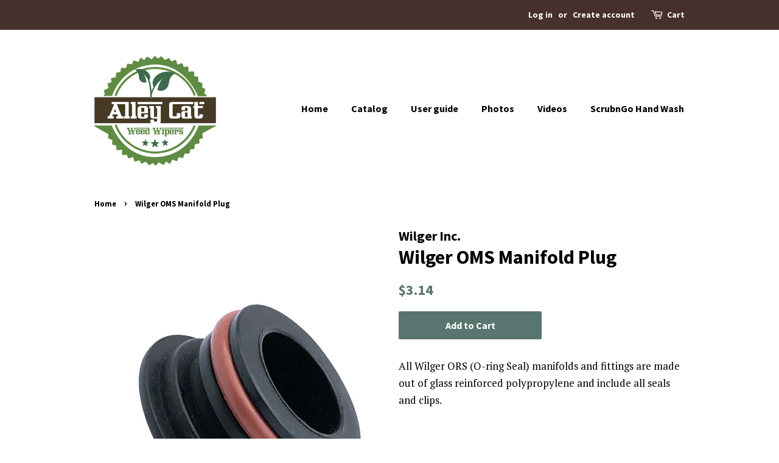

--- FILE ---
content_type: text/html; charset=utf-8
request_url: https://weedwipe.com/products/wilger-oms-manifold-plug
body_size: 15331
content:
<!doctype html>
<!--[if lt IE 7]><html class="no-js lt-ie9 lt-ie8 lt-ie7" lang="en"> <![endif]-->
<!--[if IE 7]><html class="no-js lt-ie9 lt-ie8" lang="en"> <![endif]-->
<!--[if IE 8]><html class="no-js lt-ie9" lang="en"> <![endif]-->
<!--[if IE 9 ]><html class="ie9 no-js"> <![endif]-->
<!--[if (gt IE 9)|!(IE)]><!--> <html class="no-js"> <!--<![endif]-->

<head>
  <meta name="smart-seo-integrated" content="true"/>
  <title>Wilger OMS Manifold Plug - alleycatwipers</title>
  <meta name='description' content='All Wilger ORS (O-ring Seal) manifolds and fittings are made out of glass reinforced polypropylene and include all seals and clips.' />
  <meta name='keywords' content='Wilger OMS Manifold Plug, boom, manifold, wilger, wiper, alleycatwipers' /><!--JSON-LD data generated by Smart SEO-->
<script type="application/ld+json">
    {
        "@context": "http://schema.org/",
        "@type": "Product",
        "url": "https://weedwipe.com/products/wilger-oms-manifold-plug",
        "name": "Wilger OMS Manifold Plug - alleycatwipers",
        "image": "https://weedwipe.com/cdn/shop/products/IMG_0057.JPG?v=1560366546",
        "description": "All Wilger ORS (O-ring Seal) manifolds and fittings are made out of glass reinforced polypropylene and include all seals and clips.",
        "brand": {
            "name": "Wilger Inc."
        },
        "sku": "20529-00",
        "offers" : [
            {
                "@type" : "Offer" ,
                "priceCurrency" : "USD" ,
                "price" : "3.14" ,
                "priceValidUntil": "2026-01-21",
                "availability" : "http://schema.org/InStock" ,
                "itemCondition": "http://schema.org/NewCondition",
                "sku": "20529-00","url" : "https://weedwipe.com/products/wilger-oms-manifold-plug?variant=28741826347060" ,
                "seller" : {
                    "@type" : "Organization" ,
                    "name" : "alleycatwipers"
                }
            }
        ]
    }
</script>

<!--JSON-LD data generated by Smart SEO-->
<script type="application/ld+json">
    {
        "@context": "http://schema.org",
        "@type": "BreadcrumbList",
        "itemListElement": [{
            "@type": "ListItem",
            "position": 1,
            "item": {
                "@type": "Website",
                "@id": "https://weedwipe.com",
                "name": "Home"
            }
        },{
                "@type": "ListItem",
                "position": 2,
                "item": {
                    "@type": "Product",
                    "@id": "https://weedwipe.com/products/wilger-oms-manifold-plug",
                    "name": "Wilger OMS Manifold Plug"
                }
            }]}
</script>

<!--JSON-LD data generated by Smart SEO-->
<script type="application/ld+json">
    
    {
        "@context": "https://schema.org",
        "@type": "Website",
        "url": "https://weedwipe.com",
        "potentialAction": {
        "@type": "SearchAction",
        "target": "https://weedwipe.com/search?q={query}",
        "query-input": "required name=query"
        }
    }

</script>


<!--JSON-LD data generated by Smart SEO-->
<script type="application/ld+json">
    
    {
        "@context": "https://schema.org",
        "@type": "Organization",
        "name": "alleycatwipers",
        "url": "https://weedwipe.com",
        "description": "Alley Cat Weed Wipers are tractor mounted weed wipers used in row middles with plastic mulch and in broadcast weed wiper applications. Alley Cat herbicide weed wipers are used with Roundup and  glyphosate herbicides. Alley Cat weed wipers are built for farmers, by farmers. ",
        
        
        
        "address": {
            "@type": "PostalAddress",
            "streetAddress": "8564 Lineyard Cay",
            "addressLocality": "WEST PALM BCH",
            "addressRegion": "Florida",
            "postalCode": "33411",
            "addressCountry": "United States"
        },
        "telephone": "561-603-9911"
    }

</script>
<!-- Basic page needs ================================================== -->
  <meta name="google-site-verification" content="v1ptmokPFxt8_F3wOUy5drBog71ToOlllP98eIBUkOA" />
  
  
  <meta charset="utf-8">
  
  
  
  <meta http-equiv="X-UA-Compatible" content="IE=edge,chrome=1">

  

  <!-- Title and description ================================================== -->

  <!-- Social meta ================================================== -->
  <!-- /snippets/social-meta-tags.liquid -->




<meta property="og:site_name" content="alleycatwipers">
<meta property="og:url" content="https://weedwipe.com/products/wilger-oms-manifold-plug">
<meta property="og:title" content="Wilger OMS Manifold Plug">
<meta property="og:type" content="product">
<meta property="og:description" content="All Wilger ORS (O-ring Seal) manifolds and fittings are made out of glass reinforced polypropylene and include all seals and clips.">

  <meta property="og:price:amount" content="3.14">
  <meta property="og:price:currency" content="USD">

<meta property="og:image" content="http://weedwipe.com/cdn/shop/products/IMG_0057_1200x1200.JPG?v=1560366546">
<meta property="og:image:secure_url" content="https://weedwipe.com/cdn/shop/products/IMG_0057_1200x1200.JPG?v=1560366546">


<meta name="twitter:card" content="summary_large_image">
<meta name="twitter:title" content="Wilger OMS Manifold Plug">
<meta name="twitter:description" content="All Wilger ORS (O-ring Seal) manifolds and fittings are made out of glass reinforced polypropylene and include all seals and clips.">


  <!-- Helpers ================================================== -->
  <link rel="canonical" href="https://weedwipe.com/products/wilger-oms-manifold-plug">
  
  
  
  <meta name="viewport" content="width=device-width,initial-scale=1">
  
  
  
  <meta name="theme-color" content="#59756f">

  <!-- CSS ================================================== -->
  <link href="//weedwipe.com/cdn/shop/t/7/assets/timber.scss.css?v=116111222627781516001674766408" rel="stylesheet" type="text/css" media="all" />
  <link href="//weedwipe.com/cdn/shop/t/7/assets/theme.scss.css?v=164146335754102707651674766410" rel="stylesheet" type="text/css" media="all" />

  
  
  
  <link href="//fonts.googleapis.com/css?family=PT+Serif:400,700" rel="stylesheet" type="text/css" media="all" />


  
    
    
    <link href="//fonts.googleapis.com/css?family=Source+Sans+Pro:700" rel="stylesheet" type="text/css" media="all" />
  


  
    
    
    <link href="//fonts.googleapis.com/css?family=Source+Sans+Pro:700" rel="stylesheet" type="text/css" media="all" />
  



  <script>
    window.theme = window.theme || {};

    var theme = {
      strings: {
        addToCart: "Add to Cart",
        soldOut: "Sold Out",
        unavailable: "Unavailable",
        zoomClose: "Close (Esc)",
        zoomPrev: "Previous (Left arrow key)",
        zoomNext: "Next (Right arrow key)",
        addressError: "Error looking up that address",
        addressNoResults: "No results for that address",
        addressQueryLimit: "You have exceeded the Google API usage limit. Consider upgrading to a \u003ca href=\"https:\/\/developers.google.com\/maps\/premium\/usage-limits\"\u003ePremium Plan\u003c\/a\u003e.",
        authError: "There was a problem authenticating your Google Maps API Key."
      },
      settings: {
        // Adding some settings to allow the editor to update correctly when they are changed
        enableWideLayout: false,
        typeAccentTransform: false,
        typeAccentSpacing: false,
        baseFontSize: '17px',
        headerBaseFontSize: '32px',
        accentFontSize: '16px'
      },
      variables: {
        mediaQueryMedium: 'screen and (max-width: 768px)',
        bpSmall: false
      },
      moneyFormat: "${{amount}}"
    }

    document.documentElement.className = document.documentElement.className.replace('no-js', 'supports-js');
  </script>

  <!-- Header hook for plugins ================================================== -->
  <script>window.performance && window.performance.mark && window.performance.mark('shopify.content_for_header.start');</script><meta name="google-site-verification" content="NXilzVoWgqisJdK731VLJe2LKUdHz3BsO1_w7jlfyeM">
<meta id="shopify-digital-wallet" name="shopify-digital-wallet" content="/30014564/digital_wallets/dialog">
<meta name="shopify-checkout-api-token" content="e66e8ed4c21a5c68910b0099615eaf7c">
<meta id="in-context-paypal-metadata" data-shop-id="30014564" data-venmo-supported="false" data-environment="production" data-locale="en_US" data-paypal-v4="true" data-currency="USD">
<link rel="alternate" type="application/json+oembed" href="https://weedwipe.com/products/wilger-oms-manifold-plug.oembed">
<script async="async" src="/checkouts/internal/preloads.js?locale=en-US"></script>
<link rel="preconnect" href="https://shop.app" crossorigin="anonymous">
<script async="async" src="https://shop.app/checkouts/internal/preloads.js?locale=en-US&shop_id=30014564" crossorigin="anonymous"></script>
<script id="apple-pay-shop-capabilities" type="application/json">{"shopId":30014564,"countryCode":"US","currencyCode":"USD","merchantCapabilities":["supports3DS"],"merchantId":"gid:\/\/shopify\/Shop\/30014564","merchantName":"alleycatwipers","requiredBillingContactFields":["postalAddress","email"],"requiredShippingContactFields":["postalAddress","email"],"shippingType":"shipping","supportedNetworks":["visa","masterCard","amex","discover","elo","jcb"],"total":{"type":"pending","label":"alleycatwipers","amount":"1.00"},"shopifyPaymentsEnabled":true,"supportsSubscriptions":true}</script>
<script id="shopify-features" type="application/json">{"accessToken":"e66e8ed4c21a5c68910b0099615eaf7c","betas":["rich-media-storefront-analytics"],"domain":"weedwipe.com","predictiveSearch":true,"shopId":30014564,"locale":"en"}</script>
<script>var Shopify = Shopify || {};
Shopify.shop = "alleycatwipers.myshopify.com";
Shopify.locale = "en";
Shopify.currency = {"active":"USD","rate":"1.0"};
Shopify.country = "US";
Shopify.theme = {"name":"Minimal","id":11539906612,"schema_name":"Minimal","schema_version":"5.2.1","theme_store_id":380,"role":"main"};
Shopify.theme.handle = "null";
Shopify.theme.style = {"id":null,"handle":null};
Shopify.cdnHost = "weedwipe.com/cdn";
Shopify.routes = Shopify.routes || {};
Shopify.routes.root = "/";</script>
<script type="module">!function(o){(o.Shopify=o.Shopify||{}).modules=!0}(window);</script>
<script>!function(o){function n(){var o=[];function n(){o.push(Array.prototype.slice.apply(arguments))}return n.q=o,n}var t=o.Shopify=o.Shopify||{};t.loadFeatures=n(),t.autoloadFeatures=n()}(window);</script>
<script>
  window.ShopifyPay = window.ShopifyPay || {};
  window.ShopifyPay.apiHost = "shop.app\/pay";
  window.ShopifyPay.redirectState = null;
</script>
<script id="shop-js-analytics" type="application/json">{"pageType":"product"}</script>
<script defer="defer" async type="module" src="//weedwipe.com/cdn/shopifycloud/shop-js/modules/v2/client.init-shop-cart-sync_BdyHc3Nr.en.esm.js"></script>
<script defer="defer" async type="module" src="//weedwipe.com/cdn/shopifycloud/shop-js/modules/v2/chunk.common_Daul8nwZ.esm.js"></script>
<script type="module">
  await import("//weedwipe.com/cdn/shopifycloud/shop-js/modules/v2/client.init-shop-cart-sync_BdyHc3Nr.en.esm.js");
await import("//weedwipe.com/cdn/shopifycloud/shop-js/modules/v2/chunk.common_Daul8nwZ.esm.js");

  window.Shopify.SignInWithShop?.initShopCartSync?.({"fedCMEnabled":true,"windoidEnabled":true});

</script>
<script>
  window.Shopify = window.Shopify || {};
  if (!window.Shopify.featureAssets) window.Shopify.featureAssets = {};
  window.Shopify.featureAssets['shop-js'] = {"shop-cart-sync":["modules/v2/client.shop-cart-sync_QYOiDySF.en.esm.js","modules/v2/chunk.common_Daul8nwZ.esm.js"],"init-fed-cm":["modules/v2/client.init-fed-cm_DchLp9rc.en.esm.js","modules/v2/chunk.common_Daul8nwZ.esm.js"],"shop-button":["modules/v2/client.shop-button_OV7bAJc5.en.esm.js","modules/v2/chunk.common_Daul8nwZ.esm.js"],"init-windoid":["modules/v2/client.init-windoid_DwxFKQ8e.en.esm.js","modules/v2/chunk.common_Daul8nwZ.esm.js"],"shop-cash-offers":["modules/v2/client.shop-cash-offers_DWtL6Bq3.en.esm.js","modules/v2/chunk.common_Daul8nwZ.esm.js","modules/v2/chunk.modal_CQq8HTM6.esm.js"],"shop-toast-manager":["modules/v2/client.shop-toast-manager_CX9r1SjA.en.esm.js","modules/v2/chunk.common_Daul8nwZ.esm.js"],"init-shop-email-lookup-coordinator":["modules/v2/client.init-shop-email-lookup-coordinator_UhKnw74l.en.esm.js","modules/v2/chunk.common_Daul8nwZ.esm.js"],"pay-button":["modules/v2/client.pay-button_DzxNnLDY.en.esm.js","modules/v2/chunk.common_Daul8nwZ.esm.js"],"avatar":["modules/v2/client.avatar_BTnouDA3.en.esm.js"],"init-shop-cart-sync":["modules/v2/client.init-shop-cart-sync_BdyHc3Nr.en.esm.js","modules/v2/chunk.common_Daul8nwZ.esm.js"],"shop-login-button":["modules/v2/client.shop-login-button_D8B466_1.en.esm.js","modules/v2/chunk.common_Daul8nwZ.esm.js","modules/v2/chunk.modal_CQq8HTM6.esm.js"],"init-customer-accounts-sign-up":["modules/v2/client.init-customer-accounts-sign-up_C8fpPm4i.en.esm.js","modules/v2/client.shop-login-button_D8B466_1.en.esm.js","modules/v2/chunk.common_Daul8nwZ.esm.js","modules/v2/chunk.modal_CQq8HTM6.esm.js"],"init-shop-for-new-customer-accounts":["modules/v2/client.init-shop-for-new-customer-accounts_CVTO0Ztu.en.esm.js","modules/v2/client.shop-login-button_D8B466_1.en.esm.js","modules/v2/chunk.common_Daul8nwZ.esm.js","modules/v2/chunk.modal_CQq8HTM6.esm.js"],"init-customer-accounts":["modules/v2/client.init-customer-accounts_dRgKMfrE.en.esm.js","modules/v2/client.shop-login-button_D8B466_1.en.esm.js","modules/v2/chunk.common_Daul8nwZ.esm.js","modules/v2/chunk.modal_CQq8HTM6.esm.js"],"shop-follow-button":["modules/v2/client.shop-follow-button_CkZpjEct.en.esm.js","modules/v2/chunk.common_Daul8nwZ.esm.js","modules/v2/chunk.modal_CQq8HTM6.esm.js"],"lead-capture":["modules/v2/client.lead-capture_BntHBhfp.en.esm.js","modules/v2/chunk.common_Daul8nwZ.esm.js","modules/v2/chunk.modal_CQq8HTM6.esm.js"],"checkout-modal":["modules/v2/client.checkout-modal_CfxcYbTm.en.esm.js","modules/v2/chunk.common_Daul8nwZ.esm.js","modules/v2/chunk.modal_CQq8HTM6.esm.js"],"shop-login":["modules/v2/client.shop-login_Da4GZ2H6.en.esm.js","modules/v2/chunk.common_Daul8nwZ.esm.js","modules/v2/chunk.modal_CQq8HTM6.esm.js"],"payment-terms":["modules/v2/client.payment-terms_MV4M3zvL.en.esm.js","modules/v2/chunk.common_Daul8nwZ.esm.js","modules/v2/chunk.modal_CQq8HTM6.esm.js"]};
</script>
<script id="__st">var __st={"a":30014564,"offset":-18000,"reqid":"3ee19872-0a4b-491e-a4bf-2f81309f2df9-1768981628","pageurl":"weedwipe.com\/products\/wilger-oms-manifold-plug","u":"1f58f884a426","p":"product","rtyp":"product","rid":3708766879796};</script>
<script>window.ShopifyPaypalV4VisibilityTracking = true;</script>
<script id="captcha-bootstrap">!function(){'use strict';const t='contact',e='account',n='new_comment',o=[[t,t],['blogs',n],['comments',n],[t,'customer']],c=[[e,'customer_login'],[e,'guest_login'],[e,'recover_customer_password'],[e,'create_customer']],r=t=>t.map((([t,e])=>`form[action*='/${t}']:not([data-nocaptcha='true']) input[name='form_type'][value='${e}']`)).join(','),a=t=>()=>t?[...document.querySelectorAll(t)].map((t=>t.form)):[];function s(){const t=[...o],e=r(t);return a(e)}const i='password',u='form_key',d=['recaptcha-v3-token','g-recaptcha-response','h-captcha-response',i],f=()=>{try{return window.sessionStorage}catch{return}},m='__shopify_v',_=t=>t.elements[u];function p(t,e,n=!1){try{const o=window.sessionStorage,c=JSON.parse(o.getItem(e)),{data:r}=function(t){const{data:e,action:n}=t;return t[m]||n?{data:e,action:n}:{data:t,action:n}}(c);for(const[e,n]of Object.entries(r))t.elements[e]&&(t.elements[e].value=n);n&&o.removeItem(e)}catch(o){console.error('form repopulation failed',{error:o})}}const l='form_type',E='cptcha';function T(t){t.dataset[E]=!0}const w=window,h=w.document,L='Shopify',v='ce_forms',y='captcha';let A=!1;((t,e)=>{const n=(g='f06e6c50-85a8-45c8-87d0-21a2b65856fe',I='https://cdn.shopify.com/shopifycloud/storefront-forms-hcaptcha/ce_storefront_forms_captcha_hcaptcha.v1.5.2.iife.js',D={infoText:'Protected by hCaptcha',privacyText:'Privacy',termsText:'Terms'},(t,e,n)=>{const o=w[L][v],c=o.bindForm;if(c)return c(t,g,e,D).then(n);var r;o.q.push([[t,g,e,D],n]),r=I,A||(h.body.append(Object.assign(h.createElement('script'),{id:'captcha-provider',async:!0,src:r})),A=!0)});var g,I,D;w[L]=w[L]||{},w[L][v]=w[L][v]||{},w[L][v].q=[],w[L][y]=w[L][y]||{},w[L][y].protect=function(t,e){n(t,void 0,e),T(t)},Object.freeze(w[L][y]),function(t,e,n,w,h,L){const[v,y,A,g]=function(t,e,n){const i=e?o:[],u=t?c:[],d=[...i,...u],f=r(d),m=r(i),_=r(d.filter((([t,e])=>n.includes(e))));return[a(f),a(m),a(_),s()]}(w,h,L),I=t=>{const e=t.target;return e instanceof HTMLFormElement?e:e&&e.form},D=t=>v().includes(t);t.addEventListener('submit',(t=>{const e=I(t);if(!e)return;const n=D(e)&&!e.dataset.hcaptchaBound&&!e.dataset.recaptchaBound,o=_(e),c=g().includes(e)&&(!o||!o.value);(n||c)&&t.preventDefault(),c&&!n&&(function(t){try{if(!f())return;!function(t){const e=f();if(!e)return;const n=_(t);if(!n)return;const o=n.value;o&&e.removeItem(o)}(t);const e=Array.from(Array(32),(()=>Math.random().toString(36)[2])).join('');!function(t,e){_(t)||t.append(Object.assign(document.createElement('input'),{type:'hidden',name:u})),t.elements[u].value=e}(t,e),function(t,e){const n=f();if(!n)return;const o=[...t.querySelectorAll(`input[type='${i}']`)].map((({name:t})=>t)),c=[...d,...o],r={};for(const[a,s]of new FormData(t).entries())c.includes(a)||(r[a]=s);n.setItem(e,JSON.stringify({[m]:1,action:t.action,data:r}))}(t,e)}catch(e){console.error('failed to persist form',e)}}(e),e.submit())}));const S=(t,e)=>{t&&!t.dataset[E]&&(n(t,e.some((e=>e===t))),T(t))};for(const o of['focusin','change'])t.addEventListener(o,(t=>{const e=I(t);D(e)&&S(e,y())}));const B=e.get('form_key'),M=e.get(l),P=B&&M;t.addEventListener('DOMContentLoaded',(()=>{const t=y();if(P)for(const e of t)e.elements[l].value===M&&p(e,B);[...new Set([...A(),...v().filter((t=>'true'===t.dataset.shopifyCaptcha))])].forEach((e=>S(e,t)))}))}(h,new URLSearchParams(w.location.search),n,t,e,['guest_login'])})(!0,!0)}();</script>
<script integrity="sha256-4kQ18oKyAcykRKYeNunJcIwy7WH5gtpwJnB7kiuLZ1E=" data-source-attribution="shopify.loadfeatures" defer="defer" src="//weedwipe.com/cdn/shopifycloud/storefront/assets/storefront/load_feature-a0a9edcb.js" crossorigin="anonymous"></script>
<script crossorigin="anonymous" defer="defer" src="//weedwipe.com/cdn/shopifycloud/storefront/assets/shopify_pay/storefront-65b4c6d7.js?v=20250812"></script>
<script data-source-attribution="shopify.dynamic_checkout.dynamic.init">var Shopify=Shopify||{};Shopify.PaymentButton=Shopify.PaymentButton||{isStorefrontPortableWallets:!0,init:function(){window.Shopify.PaymentButton.init=function(){};var t=document.createElement("script");t.src="https://weedwipe.com/cdn/shopifycloud/portable-wallets/latest/portable-wallets.en.js",t.type="module",document.head.appendChild(t)}};
</script>
<script data-source-attribution="shopify.dynamic_checkout.buyer_consent">
  function portableWalletsHideBuyerConsent(e){var t=document.getElementById("shopify-buyer-consent"),n=document.getElementById("shopify-subscription-policy-button");t&&n&&(t.classList.add("hidden"),t.setAttribute("aria-hidden","true"),n.removeEventListener("click",e))}function portableWalletsShowBuyerConsent(e){var t=document.getElementById("shopify-buyer-consent"),n=document.getElementById("shopify-subscription-policy-button");t&&n&&(t.classList.remove("hidden"),t.removeAttribute("aria-hidden"),n.addEventListener("click",e))}window.Shopify?.PaymentButton&&(window.Shopify.PaymentButton.hideBuyerConsent=portableWalletsHideBuyerConsent,window.Shopify.PaymentButton.showBuyerConsent=portableWalletsShowBuyerConsent);
</script>
<script data-source-attribution="shopify.dynamic_checkout.cart.bootstrap">document.addEventListener("DOMContentLoaded",(function(){function t(){return document.querySelector("shopify-accelerated-checkout-cart, shopify-accelerated-checkout")}if(t())Shopify.PaymentButton.init();else{new MutationObserver((function(e,n){t()&&(Shopify.PaymentButton.init(),n.disconnect())})).observe(document.body,{childList:!0,subtree:!0})}}));
</script>
<link id="shopify-accelerated-checkout-styles" rel="stylesheet" media="screen" href="https://weedwipe.com/cdn/shopifycloud/portable-wallets/latest/accelerated-checkout-backwards-compat.css" crossorigin="anonymous">
<style id="shopify-accelerated-checkout-cart">
        #shopify-buyer-consent {
  margin-top: 1em;
  display: inline-block;
  width: 100%;
}

#shopify-buyer-consent.hidden {
  display: none;
}

#shopify-subscription-policy-button {
  background: none;
  border: none;
  padding: 0;
  text-decoration: underline;
  font-size: inherit;
  cursor: pointer;
}

#shopify-subscription-policy-button::before {
  box-shadow: none;
}

      </style>

<script>window.performance && window.performance.mark && window.performance.mark('shopify.content_for_header.end');</script>

  
<!--[if lt IE 9]>
<script src="//cdnjs.cloudflare.com/ajax/libs/html5shiv/3.7.2/html5shiv.min.js" type="text/javascript"></script>
<![endif]-->


  <script src="//weedwipe.com/cdn/shop/t/7/assets/jquery-2.2.3.min.js?v=58211863146907186831519937283" type="text/javascript"></script>

  <!--[if (gt IE 9)|!(IE)]><!--><script src="//weedwipe.com/cdn/shop/t/7/assets/lazysizes.min.js?v=177476512571513845041519937283" async="async"></script><!--<![endif]-->
  <!--[if lte IE 9]><script src="//weedwipe.com/cdn/shop/t/7/assets/lazysizes.min.js?v=177476512571513845041519937283"></script><![endif]-->

  
  

<link href="https://monorail-edge.shopifysvc.com" rel="dns-prefetch">
<script>(function(){if ("sendBeacon" in navigator && "performance" in window) {try {var session_token_from_headers = performance.getEntriesByType('navigation')[0].serverTiming.find(x => x.name == '_s').description;} catch {var session_token_from_headers = undefined;}var session_cookie_matches = document.cookie.match(/_shopify_s=([^;]*)/);var session_token_from_cookie = session_cookie_matches && session_cookie_matches.length === 2 ? session_cookie_matches[1] : "";var session_token = session_token_from_headers || session_token_from_cookie || "";function handle_abandonment_event(e) {var entries = performance.getEntries().filter(function(entry) {return /monorail-edge.shopifysvc.com/.test(entry.name);});if (!window.abandonment_tracked && entries.length === 0) {window.abandonment_tracked = true;var currentMs = Date.now();var navigation_start = performance.timing.navigationStart;var payload = {shop_id: 30014564,url: window.location.href,navigation_start,duration: currentMs - navigation_start,session_token,page_type: "product"};window.navigator.sendBeacon("https://monorail-edge.shopifysvc.com/v1/produce", JSON.stringify({schema_id: "online_store_buyer_site_abandonment/1.1",payload: payload,metadata: {event_created_at_ms: currentMs,event_sent_at_ms: currentMs}}));}}window.addEventListener('pagehide', handle_abandonment_event);}}());</script>
<script id="web-pixels-manager-setup">(function e(e,d,r,n,o){if(void 0===o&&(o={}),!Boolean(null===(a=null===(i=window.Shopify)||void 0===i?void 0:i.analytics)||void 0===a?void 0:a.replayQueue)){var i,a;window.Shopify=window.Shopify||{};var t=window.Shopify;t.analytics=t.analytics||{};var s=t.analytics;s.replayQueue=[],s.publish=function(e,d,r){return s.replayQueue.push([e,d,r]),!0};try{self.performance.mark("wpm:start")}catch(e){}var l=function(){var e={modern:/Edge?\/(1{2}[4-9]|1[2-9]\d|[2-9]\d{2}|\d{4,})\.\d+(\.\d+|)|Firefox\/(1{2}[4-9]|1[2-9]\d|[2-9]\d{2}|\d{4,})\.\d+(\.\d+|)|Chrom(ium|e)\/(9{2}|\d{3,})\.\d+(\.\d+|)|(Maci|X1{2}).+ Version\/(15\.\d+|(1[6-9]|[2-9]\d|\d{3,})\.\d+)([,.]\d+|)( \(\w+\)|)( Mobile\/\w+|) Safari\/|Chrome.+OPR\/(9{2}|\d{3,})\.\d+\.\d+|(CPU[ +]OS|iPhone[ +]OS|CPU[ +]iPhone|CPU IPhone OS|CPU iPad OS)[ +]+(15[._]\d+|(1[6-9]|[2-9]\d|\d{3,})[._]\d+)([._]\d+|)|Android:?[ /-](13[3-9]|1[4-9]\d|[2-9]\d{2}|\d{4,})(\.\d+|)(\.\d+|)|Android.+Firefox\/(13[5-9]|1[4-9]\d|[2-9]\d{2}|\d{4,})\.\d+(\.\d+|)|Android.+Chrom(ium|e)\/(13[3-9]|1[4-9]\d|[2-9]\d{2}|\d{4,})\.\d+(\.\d+|)|SamsungBrowser\/([2-9]\d|\d{3,})\.\d+/,legacy:/Edge?\/(1[6-9]|[2-9]\d|\d{3,})\.\d+(\.\d+|)|Firefox\/(5[4-9]|[6-9]\d|\d{3,})\.\d+(\.\d+|)|Chrom(ium|e)\/(5[1-9]|[6-9]\d|\d{3,})\.\d+(\.\d+|)([\d.]+$|.*Safari\/(?![\d.]+ Edge\/[\d.]+$))|(Maci|X1{2}).+ Version\/(10\.\d+|(1[1-9]|[2-9]\d|\d{3,})\.\d+)([,.]\d+|)( \(\w+\)|)( Mobile\/\w+|) Safari\/|Chrome.+OPR\/(3[89]|[4-9]\d|\d{3,})\.\d+\.\d+|(CPU[ +]OS|iPhone[ +]OS|CPU[ +]iPhone|CPU IPhone OS|CPU iPad OS)[ +]+(10[._]\d+|(1[1-9]|[2-9]\d|\d{3,})[._]\d+)([._]\d+|)|Android:?[ /-](13[3-9]|1[4-9]\d|[2-9]\d{2}|\d{4,})(\.\d+|)(\.\d+|)|Mobile Safari.+OPR\/([89]\d|\d{3,})\.\d+\.\d+|Android.+Firefox\/(13[5-9]|1[4-9]\d|[2-9]\d{2}|\d{4,})\.\d+(\.\d+|)|Android.+Chrom(ium|e)\/(13[3-9]|1[4-9]\d|[2-9]\d{2}|\d{4,})\.\d+(\.\d+|)|Android.+(UC? ?Browser|UCWEB|U3)[ /]?(15\.([5-9]|\d{2,})|(1[6-9]|[2-9]\d|\d{3,})\.\d+)\.\d+|SamsungBrowser\/(5\.\d+|([6-9]|\d{2,})\.\d+)|Android.+MQ{2}Browser\/(14(\.(9|\d{2,})|)|(1[5-9]|[2-9]\d|\d{3,})(\.\d+|))(\.\d+|)|K[Aa][Ii]OS\/(3\.\d+|([4-9]|\d{2,})\.\d+)(\.\d+|)/},d=e.modern,r=e.legacy,n=navigator.userAgent;return n.match(d)?"modern":n.match(r)?"legacy":"unknown"}(),u="modern"===l?"modern":"legacy",c=(null!=n?n:{modern:"",legacy:""})[u],f=function(e){return[e.baseUrl,"/wpm","/b",e.hashVersion,"modern"===e.buildTarget?"m":"l",".js"].join("")}({baseUrl:d,hashVersion:r,buildTarget:u}),m=function(e){var d=e.version,r=e.bundleTarget,n=e.surface,o=e.pageUrl,i=e.monorailEndpoint;return{emit:function(e){var a=e.status,t=e.errorMsg,s=(new Date).getTime(),l=JSON.stringify({metadata:{event_sent_at_ms:s},events:[{schema_id:"web_pixels_manager_load/3.1",payload:{version:d,bundle_target:r,page_url:o,status:a,surface:n,error_msg:t},metadata:{event_created_at_ms:s}}]});if(!i)return console&&console.warn&&console.warn("[Web Pixels Manager] No Monorail endpoint provided, skipping logging."),!1;try{return self.navigator.sendBeacon.bind(self.navigator)(i,l)}catch(e){}var u=new XMLHttpRequest;try{return u.open("POST",i,!0),u.setRequestHeader("Content-Type","text/plain"),u.send(l),!0}catch(e){return console&&console.warn&&console.warn("[Web Pixels Manager] Got an unhandled error while logging to Monorail."),!1}}}}({version:r,bundleTarget:l,surface:e.surface,pageUrl:self.location.href,monorailEndpoint:e.monorailEndpoint});try{o.browserTarget=l,function(e){var d=e.src,r=e.async,n=void 0===r||r,o=e.onload,i=e.onerror,a=e.sri,t=e.scriptDataAttributes,s=void 0===t?{}:t,l=document.createElement("script"),u=document.querySelector("head"),c=document.querySelector("body");if(l.async=n,l.src=d,a&&(l.integrity=a,l.crossOrigin="anonymous"),s)for(var f in s)if(Object.prototype.hasOwnProperty.call(s,f))try{l.dataset[f]=s[f]}catch(e){}if(o&&l.addEventListener("load",o),i&&l.addEventListener("error",i),u)u.appendChild(l);else{if(!c)throw new Error("Did not find a head or body element to append the script");c.appendChild(l)}}({src:f,async:!0,onload:function(){if(!function(){var e,d;return Boolean(null===(d=null===(e=window.Shopify)||void 0===e?void 0:e.analytics)||void 0===d?void 0:d.initialized)}()){var d=window.webPixelsManager.init(e)||void 0;if(d){var r=window.Shopify.analytics;r.replayQueue.forEach((function(e){var r=e[0],n=e[1],o=e[2];d.publishCustomEvent(r,n,o)})),r.replayQueue=[],r.publish=d.publishCustomEvent,r.visitor=d.visitor,r.initialized=!0}}},onerror:function(){return m.emit({status:"failed",errorMsg:"".concat(f," has failed to load")})},sri:function(e){var d=/^sha384-[A-Za-z0-9+/=]+$/;return"string"==typeof e&&d.test(e)}(c)?c:"",scriptDataAttributes:o}),m.emit({status:"loading"})}catch(e){m.emit({status:"failed",errorMsg:(null==e?void 0:e.message)||"Unknown error"})}}})({shopId: 30014564,storefrontBaseUrl: "https://weedwipe.com",extensionsBaseUrl: "https://extensions.shopifycdn.com/cdn/shopifycloud/web-pixels-manager",monorailEndpoint: "https://monorail-edge.shopifysvc.com/unstable/produce_batch",surface: "storefront-renderer",enabledBetaFlags: ["2dca8a86"],webPixelsConfigList: [{"id":"386564230","configuration":"{\"config\":\"{\\\"pixel_id\\\":\\\"GT-NNV7VSR\\\",\\\"target_country\\\":\\\"US\\\",\\\"gtag_events\\\":[{\\\"type\\\":\\\"purchase\\\",\\\"action_label\\\":\\\"MC-7XWJLEV2VJ\\\"},{\\\"type\\\":\\\"page_view\\\",\\\"action_label\\\":\\\"MC-7XWJLEV2VJ\\\"},{\\\"type\\\":\\\"view_item\\\",\\\"action_label\\\":\\\"MC-7XWJLEV2VJ\\\"}],\\\"enable_monitoring_mode\\\":false}\"}","eventPayloadVersion":"v1","runtimeContext":"OPEN","scriptVersion":"b2a88bafab3e21179ed38636efcd8a93","type":"APP","apiClientId":1780363,"privacyPurposes":[],"dataSharingAdjustments":{"protectedCustomerApprovalScopes":["read_customer_address","read_customer_email","read_customer_name","read_customer_personal_data","read_customer_phone"]}},{"id":"shopify-app-pixel","configuration":"{}","eventPayloadVersion":"v1","runtimeContext":"STRICT","scriptVersion":"0450","apiClientId":"shopify-pixel","type":"APP","privacyPurposes":["ANALYTICS","MARKETING"]},{"id":"shopify-custom-pixel","eventPayloadVersion":"v1","runtimeContext":"LAX","scriptVersion":"0450","apiClientId":"shopify-pixel","type":"CUSTOM","privacyPurposes":["ANALYTICS","MARKETING"]}],isMerchantRequest: false,initData: {"shop":{"name":"alleycatwipers","paymentSettings":{"currencyCode":"USD"},"myshopifyDomain":"alleycatwipers.myshopify.com","countryCode":"US","storefrontUrl":"https:\/\/weedwipe.com"},"customer":null,"cart":null,"checkout":null,"productVariants":[{"price":{"amount":3.14,"currencyCode":"USD"},"product":{"title":"Wilger OMS Manifold Plug","vendor":"Wilger Inc.","id":"3708766879796","untranslatedTitle":"Wilger OMS Manifold Plug","url":"\/products\/wilger-oms-manifold-plug","type":""},"id":"28741826347060","image":{"src":"\/\/weedwipe.com\/cdn\/shop\/products\/IMG_0057.JPG?v=1560366546"},"sku":"20529-00","title":"Default Title","untranslatedTitle":"Default Title"}],"purchasingCompany":null},},"https://weedwipe.com/cdn","fcfee988w5aeb613cpc8e4bc33m6693e112",{"modern":"","legacy":""},{"shopId":"30014564","storefrontBaseUrl":"https:\/\/weedwipe.com","extensionBaseUrl":"https:\/\/extensions.shopifycdn.com\/cdn\/shopifycloud\/web-pixels-manager","surface":"storefront-renderer","enabledBetaFlags":"[\"2dca8a86\"]","isMerchantRequest":"false","hashVersion":"fcfee988w5aeb613cpc8e4bc33m6693e112","publish":"custom","events":"[[\"page_viewed\",{}],[\"product_viewed\",{\"productVariant\":{\"price\":{\"amount\":3.14,\"currencyCode\":\"USD\"},\"product\":{\"title\":\"Wilger OMS Manifold Plug\",\"vendor\":\"Wilger Inc.\",\"id\":\"3708766879796\",\"untranslatedTitle\":\"Wilger OMS Manifold Plug\",\"url\":\"\/products\/wilger-oms-manifold-plug\",\"type\":\"\"},\"id\":\"28741826347060\",\"image\":{\"src\":\"\/\/weedwipe.com\/cdn\/shop\/products\/IMG_0057.JPG?v=1560366546\"},\"sku\":\"20529-00\",\"title\":\"Default Title\",\"untranslatedTitle\":\"Default Title\"}}]]"});</script><script>
  window.ShopifyAnalytics = window.ShopifyAnalytics || {};
  window.ShopifyAnalytics.meta = window.ShopifyAnalytics.meta || {};
  window.ShopifyAnalytics.meta.currency = 'USD';
  var meta = {"product":{"id":3708766879796,"gid":"gid:\/\/shopify\/Product\/3708766879796","vendor":"Wilger Inc.","type":"","handle":"wilger-oms-manifold-plug","variants":[{"id":28741826347060,"price":314,"name":"Wilger OMS Manifold Plug","public_title":null,"sku":"20529-00"}],"remote":false},"page":{"pageType":"product","resourceType":"product","resourceId":3708766879796,"requestId":"3ee19872-0a4b-491e-a4bf-2f81309f2df9-1768981628"}};
  for (var attr in meta) {
    window.ShopifyAnalytics.meta[attr] = meta[attr];
  }
</script>
<script class="analytics">
  (function () {
    var customDocumentWrite = function(content) {
      var jquery = null;

      if (window.jQuery) {
        jquery = window.jQuery;
      } else if (window.Checkout && window.Checkout.$) {
        jquery = window.Checkout.$;
      }

      if (jquery) {
        jquery('body').append(content);
      }
    };

    var hasLoggedConversion = function(token) {
      if (token) {
        return document.cookie.indexOf('loggedConversion=' + token) !== -1;
      }
      return false;
    }

    var setCookieIfConversion = function(token) {
      if (token) {
        var twoMonthsFromNow = new Date(Date.now());
        twoMonthsFromNow.setMonth(twoMonthsFromNow.getMonth() + 2);

        document.cookie = 'loggedConversion=' + token + '; expires=' + twoMonthsFromNow;
      }
    }

    var trekkie = window.ShopifyAnalytics.lib = window.trekkie = window.trekkie || [];
    if (trekkie.integrations) {
      return;
    }
    trekkie.methods = [
      'identify',
      'page',
      'ready',
      'track',
      'trackForm',
      'trackLink'
    ];
    trekkie.factory = function(method) {
      return function() {
        var args = Array.prototype.slice.call(arguments);
        args.unshift(method);
        trekkie.push(args);
        return trekkie;
      };
    };
    for (var i = 0; i < trekkie.methods.length; i++) {
      var key = trekkie.methods[i];
      trekkie[key] = trekkie.factory(key);
    }
    trekkie.load = function(config) {
      trekkie.config = config || {};
      trekkie.config.initialDocumentCookie = document.cookie;
      var first = document.getElementsByTagName('script')[0];
      var script = document.createElement('script');
      script.type = 'text/javascript';
      script.onerror = function(e) {
        var scriptFallback = document.createElement('script');
        scriptFallback.type = 'text/javascript';
        scriptFallback.onerror = function(error) {
                var Monorail = {
      produce: function produce(monorailDomain, schemaId, payload) {
        var currentMs = new Date().getTime();
        var event = {
          schema_id: schemaId,
          payload: payload,
          metadata: {
            event_created_at_ms: currentMs,
            event_sent_at_ms: currentMs
          }
        };
        return Monorail.sendRequest("https://" + monorailDomain + "/v1/produce", JSON.stringify(event));
      },
      sendRequest: function sendRequest(endpointUrl, payload) {
        // Try the sendBeacon API
        if (window && window.navigator && typeof window.navigator.sendBeacon === 'function' && typeof window.Blob === 'function' && !Monorail.isIos12()) {
          var blobData = new window.Blob([payload], {
            type: 'text/plain'
          });

          if (window.navigator.sendBeacon(endpointUrl, blobData)) {
            return true;
          } // sendBeacon was not successful

        } // XHR beacon

        var xhr = new XMLHttpRequest();

        try {
          xhr.open('POST', endpointUrl);
          xhr.setRequestHeader('Content-Type', 'text/plain');
          xhr.send(payload);
        } catch (e) {
          console.log(e);
        }

        return false;
      },
      isIos12: function isIos12() {
        return window.navigator.userAgent.lastIndexOf('iPhone; CPU iPhone OS 12_') !== -1 || window.navigator.userAgent.lastIndexOf('iPad; CPU OS 12_') !== -1;
      }
    };
    Monorail.produce('monorail-edge.shopifysvc.com',
      'trekkie_storefront_load_errors/1.1',
      {shop_id: 30014564,
      theme_id: 11539906612,
      app_name: "storefront",
      context_url: window.location.href,
      source_url: "//weedwipe.com/cdn/s/trekkie.storefront.cd680fe47e6c39ca5d5df5f0a32d569bc48c0f27.min.js"});

        };
        scriptFallback.async = true;
        scriptFallback.src = '//weedwipe.com/cdn/s/trekkie.storefront.cd680fe47e6c39ca5d5df5f0a32d569bc48c0f27.min.js';
        first.parentNode.insertBefore(scriptFallback, first);
      };
      script.async = true;
      script.src = '//weedwipe.com/cdn/s/trekkie.storefront.cd680fe47e6c39ca5d5df5f0a32d569bc48c0f27.min.js';
      first.parentNode.insertBefore(script, first);
    };
    trekkie.load(
      {"Trekkie":{"appName":"storefront","development":false,"defaultAttributes":{"shopId":30014564,"isMerchantRequest":null,"themeId":11539906612,"themeCityHash":"4543678426823363086","contentLanguage":"en","currency":"USD","eventMetadataId":"486ea74b-7833-47f5-a753-8fbc3c495d94"},"isServerSideCookieWritingEnabled":true,"monorailRegion":"shop_domain","enabledBetaFlags":["65f19447"]},"Session Attribution":{},"S2S":{"facebookCapiEnabled":false,"source":"trekkie-storefront-renderer","apiClientId":580111}}
    );

    var loaded = false;
    trekkie.ready(function() {
      if (loaded) return;
      loaded = true;

      window.ShopifyAnalytics.lib = window.trekkie;

      var originalDocumentWrite = document.write;
      document.write = customDocumentWrite;
      try { window.ShopifyAnalytics.merchantGoogleAnalytics.call(this); } catch(error) {};
      document.write = originalDocumentWrite;

      window.ShopifyAnalytics.lib.page(null,{"pageType":"product","resourceType":"product","resourceId":3708766879796,"requestId":"3ee19872-0a4b-491e-a4bf-2f81309f2df9-1768981628","shopifyEmitted":true});

      var match = window.location.pathname.match(/checkouts\/(.+)\/(thank_you|post_purchase)/)
      var token = match? match[1]: undefined;
      if (!hasLoggedConversion(token)) {
        setCookieIfConversion(token);
        window.ShopifyAnalytics.lib.track("Viewed Product",{"currency":"USD","variantId":28741826347060,"productId":3708766879796,"productGid":"gid:\/\/shopify\/Product\/3708766879796","name":"Wilger OMS Manifold Plug","price":"3.14","sku":"20529-00","brand":"Wilger Inc.","variant":null,"category":"","nonInteraction":true,"remote":false},undefined,undefined,{"shopifyEmitted":true});
      window.ShopifyAnalytics.lib.track("monorail:\/\/trekkie_storefront_viewed_product\/1.1",{"currency":"USD","variantId":28741826347060,"productId":3708766879796,"productGid":"gid:\/\/shopify\/Product\/3708766879796","name":"Wilger OMS Manifold Plug","price":"3.14","sku":"20529-00","brand":"Wilger Inc.","variant":null,"category":"","nonInteraction":true,"remote":false,"referer":"https:\/\/weedwipe.com\/products\/wilger-oms-manifold-plug"});
      }
    });


        var eventsListenerScript = document.createElement('script');
        eventsListenerScript.async = true;
        eventsListenerScript.src = "//weedwipe.com/cdn/shopifycloud/storefront/assets/shop_events_listener-3da45d37.js";
        document.getElementsByTagName('head')[0].appendChild(eventsListenerScript);

})();</script>
<script
  defer
  src="https://weedwipe.com/cdn/shopifycloud/perf-kit/shopify-perf-kit-3.0.4.min.js"
  data-application="storefront-renderer"
  data-shop-id="30014564"
  data-render-region="gcp-us-central1"
  data-page-type="product"
  data-theme-instance-id="11539906612"
  data-theme-name="Minimal"
  data-theme-version="5.2.1"
  data-monorail-region="shop_domain"
  data-resource-timing-sampling-rate="10"
  data-shs="true"
  data-shs-beacon="true"
  data-shs-export-with-fetch="true"
  data-shs-logs-sample-rate="1"
  data-shs-beacon-endpoint="https://weedwipe.com/api/collect"
></script>
</head>

<body id="wilger-oms-manifold-plug" class="template-product" >

  <div id="shopify-section-header" class="shopify-section"><style>
  .logo__image-wrapper {
    max-width: 200px;
  }
  /*================= If logo is above navigation ================== */
  

  /*============ If logo is on the same line as navigation ============ */
  


  
    @media screen and (min-width: 769px) {
      .site-nav {
        text-align: right!important;
      }
    }
  
</style>

<div data-section-id="header" data-section-type="header-section">
  <div class="header-bar">
    <div class="wrapper medium-down--hide">
      <div class="post-large--display-table">

        

        <div class="header-bar__right post-large--display-table-cell">

          
            <ul class="header-bar__module header-bar__module--list">
              
                <li>
                  <a href="https://weedwipe.com/customer_authentication/redirect?locale=en&amp;region_country=US" id="customer_login_link">Log in</a>
                </li>
                <li>or</li>
                <li>
                  <a href="https://shopify.com/30014564/account?locale=en" id="customer_register_link">Create account</a>
                </li>
              
            </ul>
          

          <div class="header-bar__module">
            <span class="header-bar__sep" aria-hidden="true"></span>
            <a href="/cart" class="cart-page-link">
              <span class="icon icon-cart header-bar__cart-icon" aria-hidden="true"></span>
            </a>
          </div>

          <div class="header-bar__module">
            <a href="/cart" class="cart-page-link">
              Cart
              <span class="cart-count header-bar__cart-count hidden-count">0</span>
            </a>
          </div>

          

        </div>
      </div>
    </div>

    <div class="wrapper post-large--hide announcement-bar--mobile">
      
    </div>

    <div class="wrapper post-large--hide">
      
        <button type="button" class="mobile-nav-trigger" id="MobileNavTrigger" aria-controls="MobileNav" aria-expanded="false">
          <span class="icon icon-hamburger" aria-hidden="true"></span>
          Menu
        </button>
      
      <a href="/cart" class="cart-page-link mobile-cart-page-link">
        <span class="icon icon-cart header-bar__cart-icon" aria-hidden="true"></span>
        Cart <span class="cart-count hidden-count">0</span>
      </a>
    </div>
    <nav role="navigation">
  <ul id="MobileNav" class="mobile-nav post-large--hide">
    
      
        <li class="mobile-nav__link">
          <a
            href="/"
            class="mobile-nav"
            >
            Home
          </a>
        </li>
      
    
      
        <li class="mobile-nav__link">
          <a
            href="/collections"
            class="mobile-nav"
            >
            Catalog
          </a>
        </li>
      
    
      
        <li class="mobile-nav__link">
          <a
            href="/pages/user-guide"
            class="mobile-nav"
            >
            User guide
          </a>
        </li>
      
    
      
        <li class="mobile-nav__link">
          <a
            href="/pages/test-gallery"
            class="mobile-nav"
            >
            Photos
          </a>
        </li>
      
    
      
        <li class="mobile-nav__link">
          <a
            href="/pages/videos"
            class="mobile-nav"
            >
            Videos
          </a>
        </li>
      
    
      
        <li class="mobile-nav__link">
          <a
            href="/pages/scrubngo"
            class="mobile-nav"
            >
            ScrubnGo Hand Wash
          </a>
        </li>
      
    

    
      
        <li class="mobile-nav__link">
          <a href="https://weedwipe.com/customer_authentication/redirect?locale=en&amp;region_country=US" id="customer_login_link">Log in</a>
        </li>
        <li class="mobile-nav__link">
          <a href="https://shopify.com/30014564/account?locale=en" id="customer_register_link">Create account</a>
        </li>
      
    

    <li class="mobile-nav__link">
      
    </li>
  </ul>
</nav>

  </div>

  <header class="site-header" role="banner">
    <div class="wrapper">

      
        <div class="grid--full post-large--display-table">
          <div class="grid__item post-large--one-third post-large--display-table-cell">
            
              <div class="h1 site-header__logo" itemscope itemtype="http://schema.org/Organization">
            
              
                <noscript>
                  
                  <div class="logo__image-wrapper">
                    <img  src="//weedwipe.com/cdn/shop/files/IMG_0976_200x.PNG?v=1615923442" alt="alleycatwipers" />
                  </div>
                </noscript>
                <div class="logo__image-wrapper supports-js">
                  <a href="/" itemprop="url" style="padding-top:100.0%;">
                    
                    <img  class="logo__image lazyload"
                         src="//weedwipe.com/cdn/shop/files/IMG_0976_300x300.PNG?v=1615923442"
                         data-src="//weedwipe.com/cdn/shop/files/IMG_0976_{width}x.PNG?v=1615923442"
                         data-widths="[120, 180, 360, 540, 720, 900, 1080, 1296, 1512, 1728, 1944, 2048]"
                         data-aspectratio="1.0"
                         data-sizes="auto"
                         alt="alleycatwipers"
                         itemprop="logo">
                  </a>
                </div>
              
            
              </div>
            
          </div>
          <div class="grid__item post-large--two-thirds post-large--display-table-cell medium-down--hide">
            
<nav>
  <ul class="site-nav" id="AccessibleNav">
    
      
        <li>
          <a
            href="/"
            class="site-nav__link"
            data-meganav-type="child"
            >
              Home
          </a>
        </li>
      
    
      
        <li>
          <a
            href="/collections"
            class="site-nav__link"
            data-meganav-type="child"
            >
              Catalog
          </a>
        </li>
      
    
      
        <li>
          <a
            href="/pages/user-guide"
            class="site-nav__link"
            data-meganav-type="child"
            >
              User guide
          </a>
        </li>
      
    
      
        <li>
          <a
            href="/pages/test-gallery"
            class="site-nav__link"
            data-meganav-type="child"
            >
              Photos
          </a>
        </li>
      
    
      
        <li>
          <a
            href="/pages/videos"
            class="site-nav__link"
            data-meganav-type="child"
            >
              Videos
          </a>
        </li>
      
    
      
        <li>
          <a
            href="/pages/scrubngo"
            class="site-nav__link"
            data-meganav-type="child"
            >
              ScrubnGo Hand Wash
          </a>
        </li>
      
    
  </ul>
</nav>

          </div>
        </div>
      

    </div>
  </header>
</div>

</div>

  <main class="wrapper main-content" role="main">
    <div class="grid">
        <div class="grid__item">
          

<div id="shopify-section-product-template" class="shopify-section"><div itemscope itemtype="http://schema.org/Product" id="ProductSection" data-section-id="product-template" data-section-type="product-template" data-image-zoom-type="lightbox" data-related-enabled="true" data-show-extra-tab="false" data-extra-tab-content="" data-enable-history-state="true">

  

  

  <meta itemprop="url" content="https://weedwipe.com/products/wilger-oms-manifold-plug">
  <meta itemprop="image" content="//weedwipe.com/cdn/shop/products/IMG_0057_grande.JPG?v=1560366546">

  <div class="section-header section-header--breadcrumb">
    

<nav class="breadcrumb" role="navigation" aria-label="breadcrumbs">
  <a href="/" title="Back to the frontpage">Home</a>

  

    
    <span aria-hidden="true" class="breadcrumb__sep">&rsaquo;</span>
    <span>Wilger OMS Manifold Plug</span>

  
</nav>


  </div>

  <div class="product-single">
    <div class="grid product-single__hero">
      <div class="grid__item post-large--one-half">

        

          <div class="product-single__photos">
            

            
              
              
<style>
  

  #ProductImage-11439104262196 {
    max-width: 780.9040650406504px;
    max-height: 1024px;
  }
  #ProductImageWrapper-11439104262196 {
    max-width: 780.9040650406504px;
  }
</style>


              <div id="ProductImageWrapper-11439104262196" class="product-single__image-wrapper supports-js zoom-lightbox" data-image-id="11439104262196">
                <div style="padding-top:131.13006396588486%;">
                  <img  id="ProductImage-11439104262196"
                       class="product-single__image lazyload"
                       src="//weedwipe.com/cdn/shop/products/IMG_0057_300x300.JPG?v=1560366546"
                       data-src="//weedwipe.com/cdn/shop/products/IMG_0057_{width}x.JPG?v=1560366546"
                       data-widths="[180, 370, 540, 740, 900, 1080, 1296, 1512, 1728, 2048]"
                       data-aspectratio="0.7626016260162601"
                       data-sizes="auto"
                       
                       alt="Wilger OMS Manifold Plug">
                </div>
              </div>
            

            <noscript>
              <img  src="//weedwipe.com/cdn/shop/products/IMG_0057_1024x1024@2x.JPG?v=1560366546" alt="Wilger OMS Manifold Plug">
            </noscript>
          </div>

          

        

        
        <ul class="gallery" class="hidden">
          
          <li data-image-id="11439104262196" class="gallery__item" data-mfp-src="//weedwipe.com/cdn/shop/products/IMG_0057_1024x1024@2x.JPG?v=1560366546"></li>
          
        </ul>
        

      </div>
      <div class="grid__item post-large--one-half">
        
          <span class="h3" itemprop="brand">Wilger Inc.</span>
        
        <h1 itemprop="name">Wilger OMS Manifold Plug</h1>

        <div itemprop="offers" itemscope itemtype="http://schema.org/Offer">
          

          <meta itemprop="priceCurrency" content="USD">
          <link itemprop="availability" href="http://schema.org/InStock">

          <div class="product-single__prices">
            <span id="PriceA11y" class="visually-hidden">Regular price</span>
            <span id="ProductPrice" class="product-single__price" itemprop="price" content="3.14">
              $3.14
            </span>

            
              <span id="ComparePriceA11y" class="visually-hidden" aria-hidden="true">Sale price</span>
              <s id="ComparePrice" class="product-single__sale-price hide">
                $0.00
              </s>
            
          </div>

          <form method="post" action="/cart/add" id="product_form_3708766879796" accept-charset="UTF-8" class="product-form--wide" enctype="multipart/form-data"><input type="hidden" name="form_type" value="product" /><input type="hidden" name="utf8" value="✓" />
            <select name="id" id="ProductSelect-product-template" class="product-single__variants">
              
                

                  <option  selected="selected"  data-sku="20529-00" value="28741826347060">Default Title - $3.14 USD</option>

                
              
            </select>

            <div class="product-single__quantity is-hidden">
              <label for="Quantity">Quantity</label>
              <input type="number" id="Quantity" name="quantity" value="1" min="1" class="quantity-selector">
            </div>

            <button type="submit" name="add" id="AddToCart" class="btn btn--wide">
              <span id="AddToCartText">Add to Cart</span>
            </button>
            
          <input type="hidden" name="product-id" value="3708766879796" /><input type="hidden" name="section-id" value="product-template" /></form>

          
            <div class="product-description rte" itemprop="description">
              <p>All Wilger ORS (O-ring Seal) manifolds and fittings are made out of glass reinforced polypropylene and include all seals and clips.</p>
            </div>
          

          
        </div>

      </div>
    </div>
  </div>

  
    





  <hr class="hr--clear hr--small">
  <div class="section-header section-header--medium">
    <h2 class="h4" class="section-header__title">More from this collection</h2>
  </div>
  <div class="grid-uniform grid-link__container">
    
    
    
      
        
          

          <div class="grid__item post-large--one-quarter medium--one-quarter small--one-half">
            











<div class="">
  <a href="/collections/parts/products/wilger-ors-1-2-in-inlet" class="grid-link">
    <span class="grid-link__image grid-link__image--product">
      
      
      <span class="grid-link__image-centered">
        
          
            
            
<style>
  

  #ProductImage-11439281700916 {
    max-width: 377.33482642777153px;
    max-height: 480px;
  }
  #ProductImageWrapper-11439281700916 {
    max-width: 377.33482642777153px;
  }
</style>

            <div id="ProductImageWrapper-11439281700916" class="product__img-wrapper supports-js">
              <div style="padding-top:127.20797720797724%;">
                <img  id="ProductImage-11439281700916"
                     class="product__img lazyload"
                     src="//weedwipe.com/cdn/shop/products/IMG_0059_300x300.JPG?v=1560368887"
                     data-src="//weedwipe.com/cdn/shop/products/IMG_0059_{width}x.JPG?v=1560368887"
                     data-widths="[150, 220, 360, 470, 600, 750, 940, 1080, 1296, 1512, 1728, 2048]"
                     data-aspectratio="0.786114221724524"
                     data-sizes="auto"
                     alt="Wilger ORS 1/2 in inlet">
              </div>
            </div>
          
          <noscript>
            <img  src="//weedwipe.com/cdn/shop/products/IMG_0059_large.JPG?v=1560368887" alt="Wilger ORS 1/2 in inlet" class="product__img">
          </noscript>
        
      </span>
    </span>
    <p class="grid-link__title">Wilger ORS 1/2 in inlet</p>
    
    
      <p class="grid-link__meta">
        
        
        
          
            <span class="visually-hidden">Regular price</span>
          
          $4.71
        
      </p>
    
  </a>
</div>

          </div>
        
      
    
      
        
          

          <div class="grid__item post-large--one-quarter medium--one-quarter small--one-half">
            











<div class="">
  <a href="/collections/parts/products/wilger-ors-manifold-and-fitting-o-ring" class="grid-link">
    <span class="grid-link__image grid-link__image--product">
      
      
      <span class="grid-link__image-centered">
        
          
            
            
<style>
  

  #ProductImage-11439239233588 {
    max-width: 300px;
    max-height: 265.4518950437318px;
  }
  #ProductImageWrapper-11439239233588 {
    max-width: 300px;
  }
</style>

            <div id="ProductImageWrapper-11439239233588" class="product__img-wrapper supports-js">
              <div style="padding-top:88.48396501457727%;">
                <img  id="ProductImage-11439239233588"
                     class="product__img lazyload"
                     src="//weedwipe.com/cdn/shop/products/IMG_0052_1_300x300.JPG?v=1560368131"
                     data-src="//weedwipe.com/cdn/shop/products/IMG_0052_1_{width}x.JPG?v=1560368131"
                     data-widths="[150, 220, 360, 470, 600, 750, 940, 1080, 1296, 1512, 1728, 2048]"
                     data-aspectratio="1.130148270181219"
                     data-sizes="auto"
                     alt="Wilger ORS Manifold and Fitting O-Ring">
              </div>
            </div>
          
          <noscript>
            <img  src="//weedwipe.com/cdn/shop/products/IMG_0052_1_large.JPG?v=1560368131" alt="Wilger ORS Manifold and Fitting O-Ring" class="product__img">
          </noscript>
        
      </span>
    </span>
    <p class="grid-link__title">Wilger ORS Manifold and Fitting O-Ring</p>
    
    
      <p class="grid-link__meta">
        
        
        
          
            <span class="visually-hidden">Regular price</span>
          
          $0.35
        
      </p>
    
  </a>
</div>

          </div>
        
      
    
      
        
          

          <div class="grid__item post-large--one-quarter medium--one-quarter small--one-half">
            











<div class="">
  <a href="/collections/parts/products/orifice-o-ring" class="grid-link">
    <span class="grid-link__image grid-link__image--product">
      
      
      <span class="grid-link__image-centered">
        
          
            
            
<style>
  

  #ProductImage-11439207022644 {
    max-width: 429.239332096475px;
    max-height: 480px;
  }
  #ProductImageWrapper-11439207022644 {
    max-width: 429.239332096475px;
  }
</style>

            <div id="ProductImageWrapper-11439207022644" class="product__img-wrapper supports-js">
              <div style="padding-top:111.82572614107882%;">
                <img  id="ProductImage-11439207022644"
                     class="product__img lazyload"
                     src="//weedwipe.com/cdn/shop/products/IMG_0054_300x300.JPG?v=1560367570"
                     data-src="//weedwipe.com/cdn/shop/products/IMG_0054_{width}x.JPG?v=1560367570"
                     data-widths="[150, 220, 360, 470, 600, 750, 940, 1080, 1296, 1512, 1728, 2048]"
                     data-aspectratio="0.8942486085343229"
                     data-sizes="auto"
                     alt="Wilger Orifice O-Ring">
              </div>
            </div>
          
          <noscript>
            <img  src="//weedwipe.com/cdn/shop/products/IMG_0054_large.JPG?v=1560367570" alt="Wilger Orifice O-Ring" class="product__img">
          </noscript>
        
      </span>
    </span>
    <p class="grid-link__title">Wilger Orifice O-Ring</p>
    
    
      <p class="grid-link__meta">
        
        
        
          
            <span class="visually-hidden">Regular price</span>
          
          $0.29
        
      </p>
    
  </a>
</div>

          </div>
        
      
    
      
        
          

          <div class="grid__item post-large--one-quarter medium--one-quarter small--one-half">
            











<div class="">
  <a href="/collections/parts/products/wilger-90-push-in-tube-1-4-in-ors-outlet" class="grid-link">
    <span class="grid-link__image grid-link__image--product">
      
      
      <span class="grid-link__image-centered">
        
          
            
            
<style>
  

  #ProductImage-11439158427700 {
    max-width: 432.0px;
    max-height: 480px;
  }
  #ProductImageWrapper-11439158427700 {
    max-width: 432.0px;
  }
</style>

            <div id="ProductImageWrapper-11439158427700" class="product__img-wrapper supports-js">
              <div style="padding-top:111.11111111111111%;">
                <img  id="ProductImage-11439158427700"
                     class="product__img lazyload"
                     src="//weedwipe.com/cdn/shop/products/IMG_0046_300x300.JPG?v=1560367011"
                     data-src="//weedwipe.com/cdn/shop/products/IMG_0046_{width}x.JPG?v=1560367011"
                     data-widths="[150, 220, 360, 470, 600, 750, 940, 1080, 1296, 1512, 1728, 2048]"
                     data-aspectratio="0.9"
                     data-sizes="auto"
                     alt="Wilger 90° Push-In Tube  1/4 in ORS Outlet">
              </div>
            </div>
          
          <noscript>
            <img  src="//weedwipe.com/cdn/shop/products/IMG_0046_large.JPG?v=1560367011" alt="Wilger 90° Push-In Tube  1/4 in ORS Outlet" class="product__img">
          </noscript>
        
      </span>
    </span>
    <p class="grid-link__title">Wilger 90° Push-In Tube  1/4 in ORS Outlet</p>
    
    
      <p class="grid-link__meta">
        
        
        
          
            <span class="visually-hidden">Regular price</span>
          
          $5.61
        
      </p>
    
  </a>
</div>

          </div>
        
      
    
      
        
      
    
  </div>


  

</div>


  <script type="application/json" id="ProductJson-product-template">
    {"id":3708766879796,"title":"Wilger OMS Manifold Plug","handle":"wilger-oms-manifold-plug","description":"\u003cp\u003eAll Wilger ORS (O-ring Seal) manifolds and fittings are made out of glass reinforced polypropylene and include all seals and clips.\u003c\/p\u003e","published_at":"2019-06-12T15:03:00-04:00","created_at":"2019-06-12T15:09:03-04:00","vendor":"Wilger Inc.","type":"","tags":["boom","manifold","wilger","wiper"],"price":314,"price_min":314,"price_max":314,"available":true,"price_varies":false,"compare_at_price":null,"compare_at_price_min":0,"compare_at_price_max":0,"compare_at_price_varies":false,"variants":[{"id":28741826347060,"title":"Default Title","option1":"Default Title","option2":null,"option3":null,"sku":"20529-00","requires_shipping":true,"taxable":true,"featured_image":null,"available":true,"name":"Wilger OMS Manifold Plug","public_title":null,"options":["Default Title"],"price":314,"weight":9,"compare_at_price":null,"inventory_management":null,"barcode":"","requires_selling_plan":false,"selling_plan_allocations":[]}],"images":["\/\/weedwipe.com\/cdn\/shop\/products\/IMG_0057.JPG?v=1560366546"],"featured_image":"\/\/weedwipe.com\/cdn\/shop\/products\/IMG_0057.JPG?v=1560366546","options":["Title"],"media":[{"alt":null,"id":1669145624710,"position":1,"preview_image":{"aspect_ratio":0.763,"height":1230,"width":938,"src":"\/\/weedwipe.com\/cdn\/shop\/products\/IMG_0057.JPG?v=1560366546"},"aspect_ratio":0.763,"height":1230,"media_type":"image","src":"\/\/weedwipe.com\/cdn\/shop\/products\/IMG_0057.JPG?v=1560366546","width":938}],"requires_selling_plan":false,"selling_plan_groups":[],"content":"\u003cp\u003eAll Wilger ORS (O-ring Seal) manifolds and fittings are made out of glass reinforced polypropylene and include all seals and clips.\u003c\/p\u003e"}
  </script>



</div>

        </div>
    </div>
  </main>

  <div id="shopify-section-footer" class="shopify-section"><footer class="site-footer small--text-center" role="contentinfo">

<div class="wrapper">

  <div class="grid-uniform">

    

    

    
      
          <div class="grid__item post-large--one-third medium--one-third">
            <h3 class="h4">Contact us</h3>
            <div class="rte"><p><strong>Alley Cat Farm Equipment, Inc.</strong></p>
<p><strong>West Palm Beach, FL</strong></p>
<p></p>
<p><strong>1-800-764-9596</strong></p></div>
          </div>

        
    
      
          <div class="grid__item post-large--one-third medium--one-third">
            
            <h3 class="h4">Links</h3>
            
            <ul class="site-footer__links">
              
                <li><a href="/search">Search</a></li>
              
                <li><a href="/pages/contact-us">Contact Us</a></li>
              
                <li><a href="/policies/refund-policy">Refund Policy</a></li>
              
                <li><a href="/policies/shipping-policy">Shipping Policy</a></li>
              
            </ul>
          </div>

        
    
      
          <div class="grid__item post-large--one-third medium--one-third">
            <h3 class="h4">Follow Us</h3>
              
              <ul class="inline-list social-icons">
  
  
  
  
  
  
  
  
  
  
  
</ul>

          </div>

        
    
  </div>

  <hr class="hr--small hr--clear">

  <div class="grid">
    <div class="grid__item text-center">
      <p class="site-footer__links">Copyright &copy; 2026, <a href="/" title="">alleycatwipers</a>. <a target="_blank" rel="nofollow" href="https://www.shopify.com?utm_campaign=poweredby&amp;utm_medium=shopify&amp;utm_source=onlinestore">Powered by Shopify</a></p>
    </div>
  </div>

  
    
    <div class="grid">
      <div class="grid__item text-center">
        
        <ul class="inline-list payment-icons">
          
            
              <li>
                <span class="icon-fallback-text">
                  <span class="icon icon-american_express" aria-hidden="true"></span>
                  <span class="fallback-text">american express</span>
                </span>
              </li>
            
          
            
              <li>
                <span class="icon-fallback-text">
                  <span class="icon icon-apple_pay" aria-hidden="true"></span>
                  <span class="fallback-text">apple pay</span>
                </span>
              </li>
            
          
            
          
            
              <li>
                <span class="icon-fallback-text">
                  <span class="icon icon-diners_club" aria-hidden="true"></span>
                  <span class="fallback-text">diners club</span>
                </span>
              </li>
            
          
            
              <li>
                <span class="icon-fallback-text">
                  <span class="icon icon-discover" aria-hidden="true"></span>
                  <span class="fallback-text">discover</span>
                </span>
              </li>
            
          
            
              <li>
                <span class="icon-fallback-text">
                  <span class="icon icon-google_pay" aria-hidden="true"></span>
                  <span class="fallback-text">google pay</span>
                </span>
              </li>
            
          
            
          
            
              <li>
                <span class="icon-fallback-text">
                  <span class="icon icon-master" aria-hidden="true"></span>
                  <span class="fallback-text">master</span>
                </span>
              </li>
            
          
            
              <li>
                <span class="icon-fallback-text">
                  <span class="icon icon-paypal" aria-hidden="true"></span>
                  <span class="fallback-text">paypal</span>
                </span>
              </li>
            
          
            
              <li>
                <span class="icon-fallback-text">
                  <span class="icon icon-shopify_pay" aria-hidden="true"></span>
                  <span class="fallback-text">shopify pay</span>
                </span>
              </li>
            
          
            
              <li>
                <span class="icon-fallback-text">
                  <span class="icon icon-visa" aria-hidden="true"></span>
                  <span class="fallback-text">visa</span>
                </span>
              </li>
            
          
        </ul>
      </div>
    </div>
    
  
</div>

</footer>


</div>

  
    <script src="//weedwipe.com/cdn/shopifycloud/storefront/assets/themes_support/option_selection-b017cd28.js" type="text/javascript"></script>
  

  <script src="//weedwipe.com/cdn/shop/t/7/assets/theme.js?v=41924615171813681011522859298" type="text/javascript"></script>

</body>
</html>